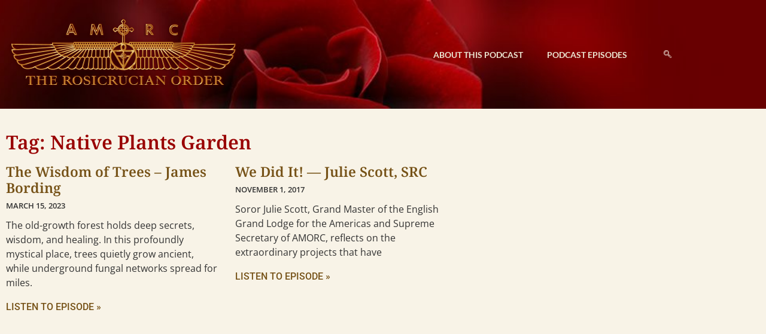

--- FILE ---
content_type: text/html; charset=UTF-8
request_url: https://rosicrucian-podcasts.org/tag/native-plants-garden/
body_size: 48553
content:

<!DOCTYPE html>
<html lang="en-US">

<head>
	<meta charset="UTF-8">
	<meta name="viewport" content="width=device-width, initial-scale=1.0" />
		<meta name='robots' content='index, follow, max-image-preview:large, max-snippet:-1, max-video-preview:-1' />

	<!-- This site is optimized with the Yoast SEO plugin v26.7 - https://yoast.com/wordpress/plugins/seo/ -->
	<title>Native Plants Garden Archives - Rosicrucian Podcasts</title>
	<link rel="canonical" href="https://rosicrucian-podcasts.org/tag/native-plants-garden/" />
	<meta property="og:locale" content="en_US" />
	<meta property="og:type" content="article" />
	<meta property="og:title" content="Native Plants Garden Archives - Rosicrucian Podcasts" />
	<meta property="og:url" content="https://rosicrucian-podcasts.org/tag/native-plants-garden/" />
	<meta property="og:site_name" content="Rosicrucian Podcasts" />
	<meta name="twitter:card" content="summary_large_image" />
	<script type="application/ld+json" class="yoast-schema-graph">{"@context":"https://schema.org","@graph":[{"@type":"CollectionPage","@id":"https://rosicrucian-podcasts.org/tag/native-plants-garden/","url":"https://rosicrucian-podcasts.org/tag/native-plants-garden/","name":"Native Plants Garden Archives - Rosicrucian Podcasts","isPartOf":{"@id":"https://rosicrucian-podcasts.org/#website"},"breadcrumb":{"@id":"https://rosicrucian-podcasts.org/tag/native-plants-garden/#breadcrumb"},"inLanguage":"en-US"},{"@type":"BreadcrumbList","@id":"https://rosicrucian-podcasts.org/tag/native-plants-garden/#breadcrumb","itemListElement":[{"@type":"ListItem","position":1,"name":"Home","item":"https://rosicrucian-podcasts.org/"},{"@type":"ListItem","position":2,"name":"Native Plants Garden"}]},{"@type":"WebSite","@id":"https://rosicrucian-podcasts.org/#website","url":"https://rosicrucian-podcasts.org/","name":"Rosicrucian Podcasts","description":"The Rosicrucian Order, AMORC Podcasts","publisher":{"@id":"https://rosicrucian-podcasts.org/#organization"},"potentialAction":[{"@type":"SearchAction","target":{"@type":"EntryPoint","urlTemplate":"https://rosicrucian-podcasts.org/?s={search_term_string}"},"query-input":{"@type":"PropertyValueSpecification","valueRequired":true,"valueName":"search_term_string"}}],"inLanguage":"en-US"},{"@type":"Organization","@id":"https://rosicrucian-podcasts.org/#organization","name":"Rosicrucian Podcasts","url":"https://rosicrucian-podcasts.org/","logo":{"@type":"ImageObject","inLanguage":"en-US","@id":"https://rosicrucian-podcasts.org/#/schema/logo/image/","url":"https://rosicrucian-podcasts.org/wp-content/uploads/ROSC-LOGO-drop-shadow-1.png","contentUrl":"https://rosicrucian-podcasts.org/wp-content/uploads/ROSC-LOGO-drop-shadow-1.png","width":393,"height":126,"caption":"Rosicrucian Podcasts"},"image":{"@id":"https://rosicrucian-podcasts.org/#/schema/logo/image/"}}]}</script>
	<!-- / Yoast SEO plugin. -->


<link rel="alternate" type="application/rss+xml" title="Rosicrucian Podcasts &raquo; Feed" href="https://rosicrucian-podcasts.org/feed/" />
<link rel="alternate" type="application/rss+xml" title="Rosicrucian Podcasts &raquo; Comments Feed" href="https://rosicrucian-podcasts.org/comments/feed/" />
<link rel="alternate" type="application/rss+xml" title="Rosicrucian Podcasts &raquo; Native Plants Garden Tag Feed" href="https://rosicrucian-podcasts.org/tag/native-plants-garden/feed/" />
<style id='wp-img-auto-sizes-contain-inline-css'>
img:is([sizes=auto i],[sizes^="auto," i]){contain-intrinsic-size:3000px 1500px}
/*# sourceURL=wp-img-auto-sizes-contain-inline-css */
</style>
<link rel='stylesheet' id='ssp-castos-player-css' href='https://rosicrucian-podcasts.org/wp-content/plugins/seriously-simple-podcasting/assets/css/castos-player.min.css?ver=3.14.2' media='all' />
<link rel='stylesheet' id='ssp-subscribe-buttons-css' href='https://rosicrucian-podcasts.org/wp-content/plugins/seriously-simple-podcasting/assets/css/subscribe-buttons.css?ver=3.14.2' media='all' />
<link rel='stylesheet' id='elementor-frontend-css' href='https://rosicrucian-podcasts.org/wp-content/plugins/elementor/assets/css/frontend.min.css?ver=3.34.1' media='all' />
<link rel='stylesheet' id='elementor-post-1631-css' href='https://rosicrucian-podcasts.org/wp-content/uploads/elementor/css/post-1631.css?ver=1768259021' media='all' />
<link rel='stylesheet' id='elementor-post-1542-css' href='https://rosicrucian-podcasts.org/wp-content/uploads/elementor/css/post-1542.css?ver=1768259021' media='all' />
<link rel='stylesheet' id='wp-block-library-css' href='https://rosicrucian-podcasts.org/wp-includes/css/dist/block-library/style.min.css?ver=6.9' media='all' />
<style id='global-styles-inline-css'>
:root{--wp--preset--aspect-ratio--square: 1;--wp--preset--aspect-ratio--4-3: 4/3;--wp--preset--aspect-ratio--3-4: 3/4;--wp--preset--aspect-ratio--3-2: 3/2;--wp--preset--aspect-ratio--2-3: 2/3;--wp--preset--aspect-ratio--16-9: 16/9;--wp--preset--aspect-ratio--9-16: 9/16;--wp--preset--color--black: #000000;--wp--preset--color--cyan-bluish-gray: #abb8c3;--wp--preset--color--white: #ffffff;--wp--preset--color--pale-pink: #f78da7;--wp--preset--color--vivid-red: #cf2e2e;--wp--preset--color--luminous-vivid-orange: #ff6900;--wp--preset--color--luminous-vivid-amber: #fcb900;--wp--preset--color--light-green-cyan: #7bdcb5;--wp--preset--color--vivid-green-cyan: #00d084;--wp--preset--color--pale-cyan-blue: #8ed1fc;--wp--preset--color--vivid-cyan-blue: #0693e3;--wp--preset--color--vivid-purple: #9b51e0;--wp--preset--gradient--vivid-cyan-blue-to-vivid-purple: linear-gradient(135deg,rgb(6,147,227) 0%,rgb(155,81,224) 100%);--wp--preset--gradient--light-green-cyan-to-vivid-green-cyan: linear-gradient(135deg,rgb(122,220,180) 0%,rgb(0,208,130) 100%);--wp--preset--gradient--luminous-vivid-amber-to-luminous-vivid-orange: linear-gradient(135deg,rgb(252,185,0) 0%,rgb(255,105,0) 100%);--wp--preset--gradient--luminous-vivid-orange-to-vivid-red: linear-gradient(135deg,rgb(255,105,0) 0%,rgb(207,46,46) 100%);--wp--preset--gradient--very-light-gray-to-cyan-bluish-gray: linear-gradient(135deg,rgb(238,238,238) 0%,rgb(169,184,195) 100%);--wp--preset--gradient--cool-to-warm-spectrum: linear-gradient(135deg,rgb(74,234,220) 0%,rgb(151,120,209) 20%,rgb(207,42,186) 40%,rgb(238,44,130) 60%,rgb(251,105,98) 80%,rgb(254,248,76) 100%);--wp--preset--gradient--blush-light-purple: linear-gradient(135deg,rgb(255,206,236) 0%,rgb(152,150,240) 100%);--wp--preset--gradient--blush-bordeaux: linear-gradient(135deg,rgb(254,205,165) 0%,rgb(254,45,45) 50%,rgb(107,0,62) 100%);--wp--preset--gradient--luminous-dusk: linear-gradient(135deg,rgb(255,203,112) 0%,rgb(199,81,192) 50%,rgb(65,88,208) 100%);--wp--preset--gradient--pale-ocean: linear-gradient(135deg,rgb(255,245,203) 0%,rgb(182,227,212) 50%,rgb(51,167,181) 100%);--wp--preset--gradient--electric-grass: linear-gradient(135deg,rgb(202,248,128) 0%,rgb(113,206,126) 100%);--wp--preset--gradient--midnight: linear-gradient(135deg,rgb(2,3,129) 0%,rgb(40,116,252) 100%);--wp--preset--font-size--small: 13px;--wp--preset--font-size--medium: 20px;--wp--preset--font-size--large: 36px;--wp--preset--font-size--x-large: 42px;--wp--preset--spacing--20: 0.44rem;--wp--preset--spacing--30: 0.67rem;--wp--preset--spacing--40: 1rem;--wp--preset--spacing--50: 1.5rem;--wp--preset--spacing--60: 2.25rem;--wp--preset--spacing--70: 3.38rem;--wp--preset--spacing--80: 5.06rem;--wp--preset--shadow--natural: 6px 6px 9px rgba(0, 0, 0, 0.2);--wp--preset--shadow--deep: 12px 12px 50px rgba(0, 0, 0, 0.4);--wp--preset--shadow--sharp: 6px 6px 0px rgba(0, 0, 0, 0.2);--wp--preset--shadow--outlined: 6px 6px 0px -3px rgb(255, 255, 255), 6px 6px rgb(0, 0, 0);--wp--preset--shadow--crisp: 6px 6px 0px rgb(0, 0, 0);}:root { --wp--style--global--content-size: 800px;--wp--style--global--wide-size: 1200px; }:where(body) { margin: 0; }.wp-site-blocks > .alignleft { float: left; margin-right: 2em; }.wp-site-blocks > .alignright { float: right; margin-left: 2em; }.wp-site-blocks > .aligncenter { justify-content: center; margin-left: auto; margin-right: auto; }:where(.wp-site-blocks) > * { margin-block-start: 24px; margin-block-end: 0; }:where(.wp-site-blocks) > :first-child { margin-block-start: 0; }:where(.wp-site-blocks) > :last-child { margin-block-end: 0; }:root { --wp--style--block-gap: 24px; }:root :where(.is-layout-flow) > :first-child{margin-block-start: 0;}:root :where(.is-layout-flow) > :last-child{margin-block-end: 0;}:root :where(.is-layout-flow) > *{margin-block-start: 24px;margin-block-end: 0;}:root :where(.is-layout-constrained) > :first-child{margin-block-start: 0;}:root :where(.is-layout-constrained) > :last-child{margin-block-end: 0;}:root :where(.is-layout-constrained) > *{margin-block-start: 24px;margin-block-end: 0;}:root :where(.is-layout-flex){gap: 24px;}:root :where(.is-layout-grid){gap: 24px;}.is-layout-flow > .alignleft{float: left;margin-inline-start: 0;margin-inline-end: 2em;}.is-layout-flow > .alignright{float: right;margin-inline-start: 2em;margin-inline-end: 0;}.is-layout-flow > .aligncenter{margin-left: auto !important;margin-right: auto !important;}.is-layout-constrained > .alignleft{float: left;margin-inline-start: 0;margin-inline-end: 2em;}.is-layout-constrained > .alignright{float: right;margin-inline-start: 2em;margin-inline-end: 0;}.is-layout-constrained > .aligncenter{margin-left: auto !important;margin-right: auto !important;}.is-layout-constrained > :where(:not(.alignleft):not(.alignright):not(.alignfull)){max-width: var(--wp--style--global--content-size);margin-left: auto !important;margin-right: auto !important;}.is-layout-constrained > .alignwide{max-width: var(--wp--style--global--wide-size);}body .is-layout-flex{display: flex;}.is-layout-flex{flex-wrap: wrap;align-items: center;}.is-layout-flex > :is(*, div){margin: 0;}body .is-layout-grid{display: grid;}.is-layout-grid > :is(*, div){margin: 0;}body{padding-top: 0px;padding-right: 0px;padding-bottom: 0px;padding-left: 0px;}a:where(:not(.wp-element-button)){text-decoration: underline;}:root :where(.wp-element-button, .wp-block-button__link){background-color: #32373c;border-width: 0;color: #fff;font-family: inherit;font-size: inherit;font-style: inherit;font-weight: inherit;letter-spacing: inherit;line-height: inherit;padding-top: calc(0.667em + 2px);padding-right: calc(1.333em + 2px);padding-bottom: calc(0.667em + 2px);padding-left: calc(1.333em + 2px);text-decoration: none;text-transform: inherit;}.has-black-color{color: var(--wp--preset--color--black) !important;}.has-cyan-bluish-gray-color{color: var(--wp--preset--color--cyan-bluish-gray) !important;}.has-white-color{color: var(--wp--preset--color--white) !important;}.has-pale-pink-color{color: var(--wp--preset--color--pale-pink) !important;}.has-vivid-red-color{color: var(--wp--preset--color--vivid-red) !important;}.has-luminous-vivid-orange-color{color: var(--wp--preset--color--luminous-vivid-orange) !important;}.has-luminous-vivid-amber-color{color: var(--wp--preset--color--luminous-vivid-amber) !important;}.has-light-green-cyan-color{color: var(--wp--preset--color--light-green-cyan) !important;}.has-vivid-green-cyan-color{color: var(--wp--preset--color--vivid-green-cyan) !important;}.has-pale-cyan-blue-color{color: var(--wp--preset--color--pale-cyan-blue) !important;}.has-vivid-cyan-blue-color{color: var(--wp--preset--color--vivid-cyan-blue) !important;}.has-vivid-purple-color{color: var(--wp--preset--color--vivid-purple) !important;}.has-black-background-color{background-color: var(--wp--preset--color--black) !important;}.has-cyan-bluish-gray-background-color{background-color: var(--wp--preset--color--cyan-bluish-gray) !important;}.has-white-background-color{background-color: var(--wp--preset--color--white) !important;}.has-pale-pink-background-color{background-color: var(--wp--preset--color--pale-pink) !important;}.has-vivid-red-background-color{background-color: var(--wp--preset--color--vivid-red) !important;}.has-luminous-vivid-orange-background-color{background-color: var(--wp--preset--color--luminous-vivid-orange) !important;}.has-luminous-vivid-amber-background-color{background-color: var(--wp--preset--color--luminous-vivid-amber) !important;}.has-light-green-cyan-background-color{background-color: var(--wp--preset--color--light-green-cyan) !important;}.has-vivid-green-cyan-background-color{background-color: var(--wp--preset--color--vivid-green-cyan) !important;}.has-pale-cyan-blue-background-color{background-color: var(--wp--preset--color--pale-cyan-blue) !important;}.has-vivid-cyan-blue-background-color{background-color: var(--wp--preset--color--vivid-cyan-blue) !important;}.has-vivid-purple-background-color{background-color: var(--wp--preset--color--vivid-purple) !important;}.has-black-border-color{border-color: var(--wp--preset--color--black) !important;}.has-cyan-bluish-gray-border-color{border-color: var(--wp--preset--color--cyan-bluish-gray) !important;}.has-white-border-color{border-color: var(--wp--preset--color--white) !important;}.has-pale-pink-border-color{border-color: var(--wp--preset--color--pale-pink) !important;}.has-vivid-red-border-color{border-color: var(--wp--preset--color--vivid-red) !important;}.has-luminous-vivid-orange-border-color{border-color: var(--wp--preset--color--luminous-vivid-orange) !important;}.has-luminous-vivid-amber-border-color{border-color: var(--wp--preset--color--luminous-vivid-amber) !important;}.has-light-green-cyan-border-color{border-color: var(--wp--preset--color--light-green-cyan) !important;}.has-vivid-green-cyan-border-color{border-color: var(--wp--preset--color--vivid-green-cyan) !important;}.has-pale-cyan-blue-border-color{border-color: var(--wp--preset--color--pale-cyan-blue) !important;}.has-vivid-cyan-blue-border-color{border-color: var(--wp--preset--color--vivid-cyan-blue) !important;}.has-vivid-purple-border-color{border-color: var(--wp--preset--color--vivid-purple) !important;}.has-vivid-cyan-blue-to-vivid-purple-gradient-background{background: var(--wp--preset--gradient--vivid-cyan-blue-to-vivid-purple) !important;}.has-light-green-cyan-to-vivid-green-cyan-gradient-background{background: var(--wp--preset--gradient--light-green-cyan-to-vivid-green-cyan) !important;}.has-luminous-vivid-amber-to-luminous-vivid-orange-gradient-background{background: var(--wp--preset--gradient--luminous-vivid-amber-to-luminous-vivid-orange) !important;}.has-luminous-vivid-orange-to-vivid-red-gradient-background{background: var(--wp--preset--gradient--luminous-vivid-orange-to-vivid-red) !important;}.has-very-light-gray-to-cyan-bluish-gray-gradient-background{background: var(--wp--preset--gradient--very-light-gray-to-cyan-bluish-gray) !important;}.has-cool-to-warm-spectrum-gradient-background{background: var(--wp--preset--gradient--cool-to-warm-spectrum) !important;}.has-blush-light-purple-gradient-background{background: var(--wp--preset--gradient--blush-light-purple) !important;}.has-blush-bordeaux-gradient-background{background: var(--wp--preset--gradient--blush-bordeaux) !important;}.has-luminous-dusk-gradient-background{background: var(--wp--preset--gradient--luminous-dusk) !important;}.has-pale-ocean-gradient-background{background: var(--wp--preset--gradient--pale-ocean) !important;}.has-electric-grass-gradient-background{background: var(--wp--preset--gradient--electric-grass) !important;}.has-midnight-gradient-background{background: var(--wp--preset--gradient--midnight) !important;}.has-small-font-size{font-size: var(--wp--preset--font-size--small) !important;}.has-medium-font-size{font-size: var(--wp--preset--font-size--medium) !important;}.has-large-font-size{font-size: var(--wp--preset--font-size--large) !important;}.has-x-large-font-size{font-size: var(--wp--preset--font-size--x-large) !important;}
:root :where(.wp-block-pullquote){font-size: 1.5em;line-height: 1.6;}
/*# sourceURL=global-styles-inline-css */
</style>
<link rel='stylesheet' id='hello-elementor-css' href='https://rosicrucian-podcasts.org/wp-content/themes/hello-elementor/assets/css/reset.css?ver=3.4.5' media='all' />
<link rel='stylesheet' id='hello-elementor-theme-style-css' href='https://rosicrucian-podcasts.org/wp-content/themes/hello-elementor/assets/css/theme.css?ver=3.4.5' media='all' />
<link rel='stylesheet' id='hello-elementor-header-footer-css' href='https://rosicrucian-podcasts.org/wp-content/themes/hello-elementor/assets/css/header-footer.css?ver=3.4.5' media='all' />
<link rel='stylesheet' id='elementor-post-1465-css' href='https://rosicrucian-podcasts.org/wp-content/uploads/elementor/css/post-1465.css?ver=1768259072' media='all' />
<link rel='stylesheet' id='widget-heading-css' href='https://rosicrucian-podcasts.org/wp-content/plugins/elementor/assets/css/widget-heading.min.css?ver=3.34.1' media='all' />
<link rel='stylesheet' id='widget-posts-css' href='https://rosicrucian-podcasts.org/wp-content/plugins/elementor-pro/assets/css/widget-posts.min.css?ver=3.34.0' media='all' />
<link rel='stylesheet' id='elementor-icons-css' href='https://rosicrucian-podcasts.org/wp-content/plugins/elementor/assets/lib/eicons/css/elementor-icons.min.css?ver=5.45.0' media='all' />
<link rel='stylesheet' id='elementor-post-1766-css' href='https://rosicrucian-podcasts.org/wp-content/uploads/elementor/css/post-1766.css?ver=1768259271' media='all' />
<link rel='stylesheet' id='hello-elementor-child-style-css' href='https://rosicrucian-podcasts.org/wp-content/themes/hello-theme-child-master/style.css?ver=1.0.0' media='all' />
<link rel='stylesheet' id='ekit-widget-styles-css' href='https://rosicrucian-podcasts.org/wp-content/plugins/elementskit-lite/widgets/init/assets/css/widget-styles.css?ver=3.7.8' media='all' />
<link rel='stylesheet' id='ekit-responsive-css' href='https://rosicrucian-podcasts.org/wp-content/plugins/elementskit-lite/widgets/init/assets/css/responsive.css?ver=3.7.8' media='all' />
<link rel='stylesheet' id='elementor-gf-local-lato-css' href='https://rosicrucian-podcasts.org/wp-content/uploads/elementor/google-fonts/css/lato.css?ver=1753466839' media='all' />
<link rel='stylesheet' id='elementor-gf-local-notoserif-css' href='https://rosicrucian-podcasts.org/wp-content/uploads/elementor/google-fonts/css/notoserif.css?ver=1753466844' media='all' />
<link rel='stylesheet' id='elementor-gf-local-opensans-css' href='https://rosicrucian-podcasts.org/wp-content/uploads/elementor/google-fonts/css/opensans.css?ver=1753466848' media='all' />
<link rel='stylesheet' id='elementor-gf-local-roboto-css' href='https://rosicrucian-podcasts.org/wp-content/uploads/elementor/google-fonts/css/roboto.css?ver=1753466864' media='all' />
<link rel='stylesheet' id='elementor-icons-ekiticons-css' href='https://rosicrucian-podcasts.org/wp-content/plugins/elementskit-lite/modules/elementskit-icon-pack/assets/css/ekiticons.css?ver=3.7.8' media='all' />
<link rel='stylesheet' id='elementor-icons-shared-0-css' href='https://rosicrucian-podcasts.org/wp-content/plugins/elementor/assets/lib/font-awesome/css/fontawesome.min.css?ver=5.15.3' media='all' />
<link rel='stylesheet' id='elementor-icons-fa-brands-css' href='https://rosicrucian-podcasts.org/wp-content/plugins/elementor/assets/lib/font-awesome/css/brands.min.css?ver=5.15.3' media='all' />
<script src="https://rosicrucian-podcasts.org/wp-includes/js/jquery/jquery.min.js?ver=3.7.1" id="jquery-core-js"></script>
<script src="https://rosicrucian-podcasts.org/wp-includes/js/jquery/jquery-migrate.min.js?ver=3.4.1" id="jquery-migrate-js"></script>
<link rel="https://api.w.org/" href="https://rosicrucian-podcasts.org/wp-json/" /><link rel="alternate" title="JSON" type="application/json" href="https://rosicrucian-podcasts.org/wp-json/wp/v2/tags/455" /><link rel="EditURI" type="application/rsd+xml" title="RSD" href="https://rosicrucian-podcasts.org/xmlrpc.php?rsd" />
<meta name="generator" content="WordPress 6.9" />
<meta name="generator" content="Seriously Simple Podcasting 3.14.2" />

<link rel="alternate" type="application/rss+xml" title="Podcast RSS feed" href="https://rosicrucian-podcasts.org/feed/podcast" />

		<style type="text/css">.pp-podcast {opacity: 0;}</style>
		<meta name="generator" content="Elementor 3.34.1; features: additional_custom_breakpoints; settings: css_print_method-external, google_font-enabled, font_display-auto">
<!-- Google Tag Manager -->
<script>(function(w,d,s,l,i){w[l]=w[l]||[];w[l].push({'gtm.start':
new Date().getTime(),event:'gtm.js'});var f=d.getElementsByTagName(s)[0],
j=d.createElement(s),dl=l!='dataLayer'?'&l='+l:'';j.async=true;j.src=
'https://www.googletagmanager.com/gtm.js?id='+i+dl;f.parentNode.insertBefore(j,f);
})(window,document,'script','dataLayer','GTM-T44FHRK7');</script>
<!-- End Google Tag Manager -->

			<style>
				.e-con.e-parent:nth-of-type(n+4):not(.e-lazyloaded):not(.e-no-lazyload),
				.e-con.e-parent:nth-of-type(n+4):not(.e-lazyloaded):not(.e-no-lazyload) * {
					background-image: none !important;
				}
				@media screen and (max-height: 1024px) {
					.e-con.e-parent:nth-of-type(n+3):not(.e-lazyloaded):not(.e-no-lazyload),
					.e-con.e-parent:nth-of-type(n+3):not(.e-lazyloaded):not(.e-no-lazyload) * {
						background-image: none !important;
					}
				}
				@media screen and (max-height: 640px) {
					.e-con.e-parent:nth-of-type(n+2):not(.e-lazyloaded):not(.e-no-lazyload),
					.e-con.e-parent:nth-of-type(n+2):not(.e-lazyloaded):not(.e-no-lazyload) * {
						background-image: none !important;
					}
				}
			</style>
			<link rel="icon" href="https://rosicrucian-podcasts.org/wp-content/uploads/apple-icon-152x152-1-150x150.png" sizes="32x32" />
<link rel="icon" href="https://rosicrucian-podcasts.org/wp-content/uploads/apple-icon-152x152-1.png" sizes="192x192" />
<link rel="apple-touch-icon" href="https://rosicrucian-podcasts.org/wp-content/uploads/apple-icon-152x152-1.png" />
<meta name="msapplication-TileImage" content="https://rosicrucian-podcasts.org/wp-content/uploads/apple-icon-152x152-1.png" />
</head>

<body class="archive tag tag-native-plants-garden tag-455 wp-custom-logo wp-embed-responsive wp-theme-hello-elementor wp-child-theme-hello-theme-child-master hello-elementor-default elementor-page-1766 elementor-default elementor-template-full-width elementor-kit-1465">

	<!-- Google Tag Manager (noscript) -->
<noscript><iframe src="https://www.googletagmanager.com/ns.html?id=GTM-T44FHRK7"
height="0" width="0" style="display:none;visibility:hidden"></iframe></noscript>
<!-- End Google Tag Manager (noscript) -->


			<a class="skip-link screen-reader-text" href="#content">
			Skip to content		</a>
	
	
	<div class="ekit-template-content-markup ekit-template-content-header ekit-template-content-theme-support">
				<div data-elementor-type="wp-post" data-elementor-id="1631" class="elementor elementor-1631" data-elementor-post-type="elementskit_template">
						<section class="elementor-section elementor-top-section elementor-element elementor-element-1ea90465 elementor-section-content-middle elementor-section-boxed elementor-section-height-default elementor-section-height-default" data-id="1ea90465" data-element_type="section" data-settings="{&quot;background_background&quot;:&quot;classic&quot;}">
						<div class="elementor-container elementor-column-gap-default">
					<div class="elementor-column elementor-col-33 elementor-top-column elementor-element elementor-element-2fff1537" data-id="2fff1537" data-element_type="column">
			<div class="elementor-widget-wrap elementor-element-populated">
						<div class="elementor-element elementor-element-295d5530 elementor-widget elementor-widget-image" data-id="295d5530" data-element_type="widget" data-widget_type="image.default">
				<div class="elementor-widget-container">
																<a href="https://rosicrucian-podcasts.org/">
							<img width="393" height="126" src="https://rosicrucian-podcasts.org/wp-content/uploads/ROSC-LOGO-drop-shadow-1.png" class="attachment-medium_large size-medium_large wp-image-1519" alt="ROSC-LOGO-drop-shadow" srcset="https://rosicrucian-podcasts.org/wp-content/uploads/ROSC-LOGO-drop-shadow-1.png 393w, https://rosicrucian-podcasts.org/wp-content/uploads/ROSC-LOGO-drop-shadow-1-300x96.png 300w" sizes="(max-width: 393px) 100vw, 393px" />								</a>
															</div>
				</div>
					</div>
		</div>
				<div class="elementor-column elementor-col-33 elementor-top-column elementor-element elementor-element-5833602d" data-id="5833602d" data-element_type="column">
			<div class="elementor-widget-wrap elementor-element-populated">
						<div class="elementor-element elementor-element-1a10c2fb elementor-widget elementor-widget-ekit-nav-menu" data-id="1a10c2fb" data-element_type="widget" data-widget_type="ekit-nav-menu.default">
				<div class="elementor-widget-container">
							<nav class="ekit-wid-con ekit_menu_responsive_tablet" 
			data-hamburger-icon="" 
			data-hamburger-icon-type="icon" 
			data-responsive-breakpoint="1024">
			            <button class="elementskit-menu-hamburger elementskit-menu-toggler"  type="button" aria-label="hamburger-icon">
                                    <span class="elementskit-menu-hamburger-icon"></span><span class="elementskit-menu-hamburger-icon"></span><span class="elementskit-menu-hamburger-icon"></span>
                            </button>
            <div id="ekit-megamenu-main" class="elementskit-menu-container elementskit-menu-offcanvas-elements elementskit-navbar-nav-default ekit-nav-menu-one-page-no ekit-nav-dropdown-hover"><ul id="menu-main" class="elementskit-navbar-nav elementskit-menu-po-right submenu-click-on-icon"><li id="menu-item-1828" class="menu-item menu-item-type-post_type menu-item-object-page"><a href="https://rosicrucian-podcasts.org/about-the-rosicrucian-podcast/">About This Podcast</a></li>
<li id="menu-item-1827" class="menu-item menu-item-type-post_type menu-item-object-page"><a href="https://rosicrucian-podcasts.org/podcast-episodes/">Podcast Episodes</a></li>
</ul><div class="elementskit-nav-identity-panel"><a class="elementskit-nav-logo" href="https://rosicrucian-podcasts.org" target="" rel=""><img src="https://rosicrucian-podcasts.org/wp-content/uploads/placeholder-664.png" title="placeholder-664.png" alt="placeholder image" decoding="async" /></a><button class="elementskit-menu-close elementskit-menu-toggler" type="button">X</button></div></div>			
			<div class="elementskit-menu-overlay elementskit-menu-offcanvas-elements elementskit-menu-toggler ekit-nav-menu--overlay"></div>        </nav>
						</div>
				</div>
					</div>
		</div>
				<div class="elementor-column elementor-col-33 elementor-top-column elementor-element elementor-element-3f8c65e2" data-id="3f8c65e2" data-element_type="column">
			<div class="elementor-widget-wrap elementor-element-populated">
						<div class="elementor-element elementor-element-4821dd7e elementor-widget__width-auto elementor-widget elementor-widget-elementskit-header-search" data-id="4821dd7e" data-element_type="widget" data-widget_type="elementskit-header-search.default">
				<div class="elementor-widget-container">
					<div class="ekit-wid-con" >        <a href="#ekit_modal-popup-4821dd7e" class="ekit_navsearch-button ekit-modal-popup" aria-label="navsearch-button">
            <i aria-hidden="true" class="icon icon-search"></i>        </a>
        <!-- language switcher strart -->
        <!-- xs modal -->
        <div class="zoom-anim-dialog mfp-hide ekit_modal-searchPanel" id="ekit_modal-popup-4821dd7e">
            <div class="ekit-search-panel">
            <!-- Polylang search - thanks to Alain Melsens -->
                <form role="search" method="get" class="ekit-search-group" action="https://rosicrucian-podcasts.org/">
                    <input type="search" class="ekit_search-field" aria-label="search-form" placeholder="Search..." value="akskxhRl" name="s">
					<button type="submit" class="ekit_search-button" aria-label="search-button">
                        <i aria-hidden="true" class="icon icon-search"></i>                    </button>
                </form>
            </div>
        </div><!-- End xs modal -->
        <!-- end language switcher strart -->
        </div>				</div>
				</div>
					</div>
		</div>
					</div>
		</section>
				</div>
			</div>

			<div data-elementor-type="archive" data-elementor-id="1766" class="elementor elementor-1766 elementor-location-archive" data-elementor-post-type="elementor_library">
					<section class="elementor-section elementor-top-section elementor-element elementor-element-2f9a90ac elementor-section-boxed elementor-section-height-default elementor-section-height-default" data-id="2f9a90ac" data-element_type="section" id="xs_blog_post_meta_info_btn" data-settings="{&quot;background_background&quot;:&quot;classic&quot;}">
						<div class="elementor-container elementor-column-gap-default">
					<div class="elementor-column elementor-col-100 elementor-top-column elementor-element elementor-element-3e7991d7" data-id="3e7991d7" data-element_type="column">
			<div class="elementor-widget-wrap elementor-element-populated">
						<div class="elementor-element elementor-element-1110436 elementor-widget elementor-widget-theme-archive-title elementor-page-title elementor-widget-heading" data-id="1110436" data-element_type="widget" data-widget_type="theme-archive-title.default">
				<div class="elementor-widget-container">
					<h1 class="elementor-heading-title elementor-size-default">Tag: Native Plants Garden</h1>				</div>
				</div>
				<div class="elementor-element elementor-element-3e4cf5e elementor-grid-3 elementor-grid-tablet-2 elementor-grid-mobile-1 elementor-posts--thumbnail-top elementor-widget elementor-widget-archive-posts" data-id="3e4cf5e" data-element_type="widget" data-settings="{&quot;pagination_type&quot;:&quot;numbers_and_prev_next&quot;,&quot;archive_classic_columns&quot;:&quot;3&quot;,&quot;archive_classic_columns_tablet&quot;:&quot;2&quot;,&quot;archive_classic_columns_mobile&quot;:&quot;1&quot;,&quot;archive_classic_row_gap&quot;:{&quot;unit&quot;:&quot;px&quot;,&quot;size&quot;:35,&quot;sizes&quot;:[]},&quot;archive_classic_row_gap_tablet&quot;:{&quot;unit&quot;:&quot;px&quot;,&quot;size&quot;:&quot;&quot;,&quot;sizes&quot;:[]},&quot;archive_classic_row_gap_mobile&quot;:{&quot;unit&quot;:&quot;px&quot;,&quot;size&quot;:&quot;&quot;,&quot;sizes&quot;:[]}}" data-widget_type="archive-posts.archive_classic">
				<div class="elementor-widget-container">
							<div class="elementor-posts-container elementor-posts elementor-posts--skin-classic elementor-grid" role="list">
				<article class="elementor-post elementor-grid-item post-2321 post type-post status-publish format-standard hentry category-amorc category-environmentalism category-meditation category-mysticism category-trees tag-ecology tag-environmentalism tag-forest tag-forest-bathing tag-meditation tag-mysticism tag-native-plants-garden tag-plants tag-trees tag-walking-tour series-rosicrucian-podcasts" role="listitem">
				<div class="elementor-post__text">
				<h3 class="elementor-post__title">
			<a href="https://rosicrucian-podcasts.org/the-wisdom-of-trees-james-bording/" >
				The Wisdom of Trees &#8211; James Bording			</a>
		</h3>
				<div class="elementor-post__meta-data">
					<span class="elementor-post-date">
			March 15, 2023		</span>
				</div>
				<div class="elementor-post__excerpt">
			<p>The old-growth forest holds deep secrets, wisdom, and healing. In this profoundly mystical place, trees quietly grow ancient, while underground fungal networks spread for miles.</p>
		</div>
		
		<a class="elementor-post__read-more" href="https://rosicrucian-podcasts.org/the-wisdom-of-trees-james-bording/" aria-label="Read more about The Wisdom of Trees &#8211; James Bording" tabindex="-1" >
			LISTEN TO EPISODE »		</a>

				</div>
				</article>
				<article class="elementor-post elementor-grid-item post-1001 post type-post status-publish format-standard hentry category-amorc category-architecture category-ecology category-harmony category-history category-peace category-rosicrucian-order category-rosicrucian-park category-rosicrucianism tag-alchemy-exhibit tag-amorc tag-arts tag-francis-bacon-auditorium tag-native-plants-garden tag-new-zero-energy tag-peace-garden tag-peace-pole tag-planetarium tag-pythagoras-statue tag-rainwater-harvesting tag-rosicrucian tag-rosicrucian-egyptian-museum tag-rosicrucian-egyptian-museum-mobil-app tag-rosicrucian-egyptian-museum-renovation tag-rosicrucian-labyrinth tag-rosicrucian-order-amorc tag-rosicrucian-park tag-rosicrucian-research-library tag-rosicrucianism series-rosicrucian-podcasts" role="listitem">
				<div class="elementor-post__text">
				<h3 class="elementor-post__title">
			<a href="https://rosicrucian-podcasts.org/we-did-it/" >
				We Did It! &#8212; Julie Scott, SRC			</a>
		</h3>
				<div class="elementor-post__meta-data">
					<span class="elementor-post-date">
			November 1, 2017		</span>
				</div>
				<div class="elementor-post__excerpt">
			<p>Soror Julie Scott, Grand Master of the English Grand Lodge for the Americas and Supreme Secretary of AMORC, reflects on the extraordinary projects that have</p>
		</div>
		
		<a class="elementor-post__read-more" href="https://rosicrucian-podcasts.org/we-did-it/" aria-label="Read more about We Did It! &#8212; Julie Scott, SRC" tabindex="-1" >
			LISTEN TO EPISODE »		</a>

				</div>
				</article>
				</div>
		
						</div>
				</div>
					</div>
		</div>
					</div>
		</section>
				</div>
		<div class="ekit-template-content-markup ekit-template-content-footer ekit-template-content-theme-support">
		<div data-elementor-type="wp-post" data-elementor-id="1542" class="elementor elementor-1542" data-elementor-post-type="elementskit_template">
						<section class="elementor-section elementor-top-section elementor-element elementor-element-e69bcd5 elementor-section-content-middle elementor-section-boxed elementor-section-height-default elementor-section-height-default" data-id="e69bcd5" data-element_type="section" data-settings="{&quot;background_background&quot;:&quot;classic&quot;}">
						<div class="elementor-container elementor-column-gap-default">
					<div class="elementor-column elementor-col-50 elementor-top-column elementor-element elementor-element-9cb5ac3" data-id="9cb5ac3" data-element_type="column">
			<div class="elementor-widget-wrap elementor-element-populated">
						<div class="elementor-element elementor-element-12aa413 elementor-widget elementor-widget-text-editor" data-id="12aa413" data-element_type="widget" data-widget_type="text-editor.default">
				<div class="elementor-widget-container">
									<p>Ancient Mystical Order Rosae Crucis – English Grand Lodge for the Americas</p>								</div>
				</div>
				<div class="elementor-element elementor-element-5837e5c elementor-widget elementor-widget-text-editor" data-id="5837e5c" data-element_type="widget" data-widget_type="text-editor.default">
				<div class="elementor-widget-container">
									© 2026 The Rosicrucian Order 								</div>
				</div>
				<div class="elementor-element elementor-element-207618b elementor-widget elementor-widget-text-editor" data-id="207618b" data-element_type="widget" data-widget_type="text-editor.default">
				<div class="elementor-widget-container">
									<p><span style="color: #efe8d4;"><a style="color: #efe8d4;" href="https://placemakinggroup.com" target="_blank" rel="noopener">Website by Placemaking Group</a></span></p>								</div>
				</div>
					</div>
		</div>
				<div class="elementor-column elementor-col-50 elementor-top-column elementor-element elementor-element-e597305" data-id="e597305" data-element_type="column">
			<div class="elementor-widget-wrap elementor-element-populated">
						<section class="elementor-section elementor-inner-section elementor-element elementor-element-04efd89 elementor-section-boxed elementor-section-height-default elementor-section-height-default" data-id="04efd89" data-element_type="section">
						<div class="elementor-container elementor-column-gap-default">
					<div class="elementor-column elementor-col-50 elementor-inner-column elementor-element elementor-element-528cf84" data-id="528cf84" data-element_type="column">
			<div class="elementor-widget-wrap elementor-element-populated">
						<div class="elementor-element elementor-element-6b6d6c8 elementor-widget__width-initial elementor-widget elementor-widget-image" data-id="6b6d6c8" data-element_type="widget" data-widget_type="image.default">
				<div class="elementor-widget-container">
															<img fetchpriority="high" width="709" height="884" src="https://rosicrucian-podcasts.org/wp-content/uploads/Tombst_LT_R242-G239-B224.png" class="attachment-large size-large wp-image-2511" alt="" srcset="https://rosicrucian-podcasts.org/wp-content/uploads/Tombst_LT_R242-G239-B224.png 709w, https://rosicrucian-podcasts.org/wp-content/uploads/Tombst_LT_R242-G239-B224-241x300.png 241w" sizes="(max-width: 709px) 100vw, 709px" />															</div>
				</div>
					</div>
		</div>
				<div class="elementor-column elementor-col-50 elementor-inner-column elementor-element elementor-element-db6cbab" data-id="db6cbab" data-element_type="column">
			<div class="elementor-widget-wrap elementor-element-populated">
						<div class="elementor-element elementor-element-1fea1f1 elementor-widget__width-initial elementor-shape-rounded elementor-grid-0 e-grid-align-center elementor-widget elementor-widget-social-icons" data-id="1fea1f1" data-element_type="widget" data-widget_type="social-icons.default">
				<div class="elementor-widget-container">
							<div class="elementor-social-icons-wrapper elementor-grid" role="list">
							<span class="elementor-grid-item" role="listitem">
					<a class="elementor-icon elementor-social-icon elementor-social-icon-facebook elementor-repeater-item-a290f59" href="https://www.facebook.com/Rosicrucian.Order.AMORC" target="_blank">
						<span class="elementor-screen-only">Facebook</span>
						<i aria-hidden="true" class="fab fa-facebook"></i>					</a>
				</span>
							<span class="elementor-grid-item" role="listitem">
					<a class="elementor-icon elementor-social-icon elementor-social-icon-x-twitter elementor-repeater-item-172e712" href="https://twitter.com/AMORC" target="_blank">
						<span class="elementor-screen-only">X-twitter</span>
						<i aria-hidden="true" class="fab fa-x-twitter"></i>					</a>
				</span>
							<span class="elementor-grid-item" role="listitem">
					<a class="elementor-icon elementor-social-icon elementor-social-icon-instagram elementor-repeater-item-02f86cd" href="https://instagram.com/RosicrucianOrderAMORC/" target="_blank">
						<span class="elementor-screen-only">Instagram</span>
						<i aria-hidden="true" class="fab fa-instagram"></i>					</a>
				</span>
							<span class="elementor-grid-item" role="listitem">
					<a class="elementor-icon elementor-social-icon elementor-social-icon-youtube elementor-repeater-item-a485862" href="https://www.youtube.com/user/RosicrucianTV" target="_blank">
						<span class="elementor-screen-only">Youtube</span>
						<i aria-hidden="true" class="fab fa-youtube"></i>					</a>
				</span>
					</div>
						</div>
				</div>
					</div>
		</div>
					</div>
		</section>
					</div>
		</div>
					</div>
		</section>
				</div>
		</div>
<script type="speculationrules">
{"prefetch":[{"source":"document","where":{"and":[{"href_matches":"/*"},{"not":{"href_matches":["/wp-*.php","/wp-admin/*","/wp-content/uploads/*","/wp-content/*","/wp-content/plugins/*","/wp-content/themes/hello-theme-child-master/*","/wp-content/themes/hello-elementor/*","/*\\?(.+)"]}},{"not":{"selector_matches":"a[rel~=\"nofollow\"]"}},{"not":{"selector_matches":".no-prefetch, .no-prefetch a"}}]},"eagerness":"conservative"}]}
</script>
		<style type="text/css"></style>
					<script>
				const lazyloadRunObserver = () => {
					const lazyloadBackgrounds = document.querySelectorAll( `.e-con.e-parent:not(.e-lazyloaded)` );
					const lazyloadBackgroundObserver = new IntersectionObserver( ( entries ) => {
						entries.forEach( ( entry ) => {
							if ( entry.isIntersecting ) {
								let lazyloadBackground = entry.target;
								if( lazyloadBackground ) {
									lazyloadBackground.classList.add( 'e-lazyloaded' );
								}
								lazyloadBackgroundObserver.unobserve( entry.target );
							}
						});
					}, { rootMargin: '200px 0px 200px 0px' } );
					lazyloadBackgrounds.forEach( ( lazyloadBackground ) => {
						lazyloadBackgroundObserver.observe( lazyloadBackground );
					} );
				};
				const events = [
					'DOMContentLoaded',
					'elementor/lazyload/observe',
				];
				events.forEach( ( event ) => {
					document.addEventListener( event, lazyloadRunObserver );
				} );
			</script>
			<link rel='stylesheet' id='widget-image-css' href='https://rosicrucian-podcasts.org/wp-content/plugins/elementor/assets/css/widget-image.min.css?ver=3.34.1' media='all' />
<link rel='stylesheet' id='widget-social-icons-css' href='https://rosicrucian-podcasts.org/wp-content/plugins/elementor/assets/css/widget-social-icons.min.css?ver=3.34.1' media='all' />
<link rel='stylesheet' id='e-apple-webkit-css' href='https://rosicrucian-podcasts.org/wp-content/plugins/elementor/assets/css/conditionals/apple-webkit.min.css?ver=3.34.1' media='all' />
<script src="https://rosicrucian-podcasts.org/wp-content/plugins/seriously-simple-podcasting/assets/js/castos-player.min.js?ver=3.14.2" id="ssp-castos-player-js"></script>
<script src="https://rosicrucian-podcasts.org/wp-content/themes/hello-elementor/assets/js/hello-frontend.js?ver=3.4.5" id="hello-theme-frontend-js"></script>
<script src="https://rosicrucian-podcasts.org/wp-content/plugins/elementor/assets/js/webpack.runtime.min.js?ver=3.34.1" id="elementor-webpack-runtime-js"></script>
<script src="https://rosicrucian-podcasts.org/wp-content/plugins/elementor/assets/js/frontend-modules.min.js?ver=3.34.1" id="elementor-frontend-modules-js"></script>
<script src="https://rosicrucian-podcasts.org/wp-includes/js/jquery/ui/core.min.js?ver=1.13.3" id="jquery-ui-core-js"></script>
<script id="elementor-frontend-js-before">
var elementorFrontendConfig = {"environmentMode":{"edit":false,"wpPreview":false,"isScriptDebug":false},"i18n":{"shareOnFacebook":"Share on Facebook","shareOnTwitter":"Share on Twitter","pinIt":"Pin it","download":"Download","downloadImage":"Download image","fullscreen":"Fullscreen","zoom":"Zoom","share":"Share","playVideo":"Play Video","previous":"Previous","next":"Next","close":"Close","a11yCarouselPrevSlideMessage":"Previous slide","a11yCarouselNextSlideMessage":"Next slide","a11yCarouselFirstSlideMessage":"This is the first slide","a11yCarouselLastSlideMessage":"This is the last slide","a11yCarouselPaginationBulletMessage":"Go to slide"},"is_rtl":false,"breakpoints":{"xs":0,"sm":480,"md":768,"lg":1025,"xl":1440,"xxl":1600},"responsive":{"breakpoints":{"mobile":{"label":"Mobile Portrait","value":767,"default_value":767,"direction":"max","is_enabled":true},"mobile_extra":{"label":"Mobile Landscape","value":880,"default_value":880,"direction":"max","is_enabled":false},"tablet":{"label":"Tablet Portrait","value":1024,"default_value":1024,"direction":"max","is_enabled":true},"tablet_extra":{"label":"Tablet Landscape","value":1200,"default_value":1200,"direction":"max","is_enabled":false},"laptop":{"label":"Laptop","value":1366,"default_value":1366,"direction":"max","is_enabled":false},"widescreen":{"label":"Widescreen","value":2400,"default_value":2400,"direction":"min","is_enabled":false}},"hasCustomBreakpoints":false},"version":"3.34.1","is_static":false,"experimentalFeatures":{"additional_custom_breakpoints":true,"theme_builder_v2":true,"hello-theme-header-footer":true,"landing-pages":true,"home_screen":true,"global_classes_should_enforce_capabilities":true,"e_variables":true,"cloud-library":true,"e_opt_in_v4_page":true,"e_interactions":true,"import-export-customization":true,"e_pro_variables":true},"urls":{"assets":"https:\/\/rosicrucian-podcasts.org\/wp-content\/plugins\/elementor\/assets\/","ajaxurl":"https:\/\/rosicrucian-podcasts.org\/wp-admin\/admin-ajax.php","uploadUrl":"https:\/\/rosicrucian-podcasts.org\/wp-content\/uploads"},"nonces":{"floatingButtonsClickTracking":"f98293e722"},"swiperClass":"swiper","settings":{"editorPreferences":[]},"kit":{"body_background_background":"classic","active_breakpoints":["viewport_mobile","viewport_tablet"],"global_image_lightbox":"yes","lightbox_enable_counter":"yes","lightbox_enable_fullscreen":"yes","lightbox_enable_zoom":"yes","lightbox_enable_share":"yes","lightbox_title_src":"title","lightbox_description_src":"description","hello_header_logo_type":"logo","hello_header_menu_layout":"horizontal","hello_footer_logo_type":"logo"},"post":{"id":0,"title":"Native Plants Garden Archives - Rosicrucian Podcasts","excerpt":""}};
//# sourceURL=elementor-frontend-js-before
</script>
<script src="https://rosicrucian-podcasts.org/wp-content/plugins/elementor/assets/js/frontend.min.js?ver=3.34.1" id="elementor-frontend-js"></script>
<script src="https://rosicrucian-podcasts.org/wp-includes/js/imagesloaded.min.js?ver=5.0.0" id="imagesloaded-js"></script>
<script src="https://rosicrucian-podcasts.org/wp-content/plugins/elementskit-lite/libs/framework/assets/js/frontend-script.js?ver=3.7.8" id="elementskit-framework-js-frontend-js"></script>
<script id="elementskit-framework-js-frontend-js-after">
		var elementskit = {
			resturl: 'https://rosicrucian-podcasts.org/wp-json/elementskit/v1/',
		}

		
//# sourceURL=elementskit-framework-js-frontend-js-after
</script>
<script src="https://rosicrucian-podcasts.org/wp-content/plugins/elementskit-lite/widgets/init/assets/js/widget-scripts.js?ver=3.7.8" id="ekit-widget-scripts-js"></script>
<script src="https://rosicrucian-podcasts.org/wp-content/plugins/elementor-pro/assets/js/webpack-pro.runtime.min.js?ver=3.34.0" id="elementor-pro-webpack-runtime-js"></script>
<script src="https://rosicrucian-podcasts.org/wp-includes/js/dist/hooks.min.js?ver=dd5603f07f9220ed27f1" id="wp-hooks-js"></script>
<script src="https://rosicrucian-podcasts.org/wp-includes/js/dist/i18n.min.js?ver=c26c3dc7bed366793375" id="wp-i18n-js"></script>
<script id="wp-i18n-js-after">
wp.i18n.setLocaleData( { 'text direction\u0004ltr': [ 'ltr' ] } );
//# sourceURL=wp-i18n-js-after
</script>
<script id="elementor-pro-frontend-js-before">
var ElementorProFrontendConfig = {"ajaxurl":"https:\/\/rosicrucian-podcasts.org\/wp-admin\/admin-ajax.php","nonce":"fee47d4ad5","urls":{"assets":"https:\/\/rosicrucian-podcasts.org\/wp-content\/plugins\/elementor-pro\/assets\/","rest":"https:\/\/rosicrucian-podcasts.org\/wp-json\/"},"settings":{"lazy_load_background_images":true},"popup":{"hasPopUps":false},"shareButtonsNetworks":{"facebook":{"title":"Facebook","has_counter":true},"twitter":{"title":"Twitter"},"linkedin":{"title":"LinkedIn","has_counter":true},"pinterest":{"title":"Pinterest","has_counter":true},"reddit":{"title":"Reddit","has_counter":true},"vk":{"title":"VK","has_counter":true},"odnoklassniki":{"title":"OK","has_counter":true},"tumblr":{"title":"Tumblr"},"digg":{"title":"Digg"},"skype":{"title":"Skype"},"stumbleupon":{"title":"StumbleUpon","has_counter":true},"mix":{"title":"Mix"},"telegram":{"title":"Telegram"},"pocket":{"title":"Pocket","has_counter":true},"xing":{"title":"XING","has_counter":true},"whatsapp":{"title":"WhatsApp"},"email":{"title":"Email"},"print":{"title":"Print"},"x-twitter":{"title":"X"},"threads":{"title":"Threads"}},"facebook_sdk":{"lang":"en_US","app_id":""},"lottie":{"defaultAnimationUrl":"https:\/\/rosicrucian-podcasts.org\/wp-content\/plugins\/elementor-pro\/modules\/lottie\/assets\/animations\/default.json"}};
//# sourceURL=elementor-pro-frontend-js-before
</script>
<script src="https://rosicrucian-podcasts.org/wp-content/plugins/elementor-pro/assets/js/frontend.min.js?ver=3.34.0" id="elementor-pro-frontend-js"></script>
<script src="https://rosicrucian-podcasts.org/wp-content/plugins/elementor-pro/assets/js/elements-handlers.min.js?ver=3.34.0" id="pro-elements-handlers-js"></script>
<script src="https://rosicrucian-podcasts.org/wp-content/plugins/elementskit-lite/widgets/init/assets/js/animate-circle.min.js?ver=3.7.8" id="animate-circle-js"></script>
<script id="elementskit-elementor-js-extra">
var ekit_config = {"ajaxurl":"https://rosicrucian-podcasts.org/wp-admin/admin-ajax.php","nonce":"92439d9108"};
//# sourceURL=elementskit-elementor-js-extra
</script>
<script src="https://rosicrucian-podcasts.org/wp-content/plugins/elementskit-lite/widgets/init/assets/js/elementor.js?ver=3.7.8" id="elementskit-elementor-js"></script>

</body>
</html>


--- FILE ---
content_type: text/css
request_url: https://rosicrucian-podcasts.org/wp-content/uploads/elementor/css/post-1542.css?ver=1768259021
body_size: 5605
content:
.elementor-1542 .elementor-element.elementor-element-e69bcd5 > .elementor-container > .elementor-column > .elementor-widget-wrap{align-content:center;align-items:center;}.elementor-1542 .elementor-element.elementor-element-e69bcd5:not(.elementor-motion-effects-element-type-background), .elementor-1542 .elementor-element.elementor-element-e69bcd5 > .elementor-motion-effects-container > .elementor-motion-effects-layer{background-color:var( --e-global-color-secondary );}.elementor-1542 .elementor-element.elementor-element-e69bcd5{transition:background 0.3s, border 0.3s, border-radius 0.3s, box-shadow 0.3s;margin-top:100px;margin-bottom:0px;padding:37px 0px 33px 0px;}.elementor-1542 .elementor-element.elementor-element-e69bcd5 > .elementor-background-overlay{transition:background 0.3s, border-radius 0.3s, opacity 0.3s;}.elementor-1542 .elementor-element.elementor-element-9cb5ac3 > .elementor-widget-wrap > .elementor-widget:not(.elementor-widget__width-auto):not(.elementor-widget__width-initial):not(:last-child):not(.elementor-absolute){margin-block-end:0px;}.elementor-1542 .elementor-element.elementor-element-9cb5ac3 > .elementor-element-populated{padding:0px 10px 10px 10px;}.elementor-widget-text-editor{font-family:var( --e-global-typography-text-font-family ), Sans-serif;font-size:var( --e-global-typography-text-font-size );font-weight:var( --e-global-typography-text-font-weight );color:var( --e-global-color-text );}.elementor-widget-text-editor.elementor-drop-cap-view-stacked .elementor-drop-cap{background-color:var( --e-global-color-primary );}.elementor-widget-text-editor.elementor-drop-cap-view-framed .elementor-drop-cap, .elementor-widget-text-editor.elementor-drop-cap-view-default .elementor-drop-cap{color:var( --e-global-color-primary );border-color:var( --e-global-color-primary );}.elementor-1542 .elementor-element.elementor-element-12aa413{font-family:"Noto Serif", Sans-serif;font-size:1.125em;font-weight:600;color:#FFFFFF;}.elementor-1542 .elementor-element.elementor-element-5837e5c{columns:1;font-family:"Open Sans", Sans-serif;font-size:12px;font-weight:700;color:#FFFFFF;}.elementor-1542 .elementor-element.elementor-element-207618b{font-family:"Open Sans", Sans-serif;font-size:14px;font-weight:500;text-decoration:underline;color:#FFFFFF;}.elementor-bc-flex-widget .elementor-1542 .elementor-element.elementor-element-e597305.elementor-column .elementor-widget-wrap{align-items:center;}.elementor-1542 .elementor-element.elementor-element-e597305.elementor-column.elementor-element[data-element_type="column"] > .elementor-widget-wrap.elementor-element-populated{align-content:center;align-items:center;}.elementor-1542 .elementor-element.elementor-element-e597305 > .elementor-element-populated{padding:10px 0px 10px 0px;}.elementor-1542 .elementor-element.elementor-element-528cf84.elementor-column > .elementor-widget-wrap{justify-content:center;}.elementor-widget-image .widget-image-caption{color:var( --e-global-color-text );font-family:var( --e-global-typography-text-font-family ), Sans-serif;font-size:var( --e-global-typography-text-font-size );font-weight:var( --e-global-typography-text-font-weight );}.elementor-1542 .elementor-element.elementor-element-6b6d6c8{width:var( --container-widget-width, 80.772% );max-width:80.772%;--container-widget-width:80.772%;--container-widget-flex-grow:0;text-align:center;}.elementor-1542 .elementor-element.elementor-element-6b6d6c8 > .elementor-widget-container{margin:0px 0px 0px 0px;padding:0px 0px 0px 0px;}.elementor-1542 .elementor-element.elementor-element-6b6d6c8 img{width:87px;}.elementor-bc-flex-widget .elementor-1542 .elementor-element.elementor-element-db6cbab.elementor-column .elementor-widget-wrap{align-items:center;}.elementor-1542 .elementor-element.elementor-element-db6cbab.elementor-column.elementor-element[data-element_type="column"] > .elementor-widget-wrap.elementor-element-populated{align-content:center;align-items:center;}.elementor-1542 .elementor-element.elementor-element-db6cbab.elementor-column > .elementor-widget-wrap{justify-content:center;}.elementor-1542 .elementor-element.elementor-element-1fea1f1{--grid-template-columns:repeat(0, auto);width:var( --container-widget-width, 101.038% );max-width:101.038%;--container-widget-width:101.038%;--container-widget-flex-grow:0;--grid-column-gap:5px;--grid-row-gap:0px;}.elementor-1542 .elementor-element.elementor-element-1fea1f1 .elementor-widget-container{text-align:center;}@media(min-width:768px){.elementor-1542 .elementor-element.elementor-element-9cb5ac3{width:65.614%;}.elementor-1542 .elementor-element.elementor-element-e597305{width:34.342%;}.elementor-1542 .elementor-element.elementor-element-528cf84{width:32.402%;}.elementor-1542 .elementor-element.elementor-element-db6cbab{width:67.423%;}}@media(max-width:1024px) and (min-width:768px){.elementor-1542 .elementor-element.elementor-element-9cb5ac3{width:50%;}.elementor-1542 .elementor-element.elementor-element-e597305{width:50%;}}@media(max-width:1024px){.elementor-1542 .elementor-element.elementor-element-9cb5ac3 > .elementor-element-populated{padding:40px 10px 10px 10px;}.elementor-widget-text-editor{font-size:var( --e-global-typography-text-font-size );}.elementor-widget-image .widget-image-caption{font-size:var( --e-global-typography-text-font-size );}}@media(max-width:767px){.elementor-widget-text-editor{font-size:var( --e-global-typography-text-font-size );}.elementor-1542 .elementor-element.elementor-element-e597305 > .elementor-element-populated{padding:10px 10px 10px 10px;}.elementor-widget-image .widget-image-caption{font-size:var( --e-global-typography-text-font-size );}.elementor-1542 .elementor-element.elementor-element-1fea1f1 > .elementor-widget-container{padding:25px 0px 0px 0px;}}

--- FILE ---
content_type: text/css
request_url: https://rosicrucian-podcasts.org/wp-content/uploads/elementor/css/post-1766.css?ver=1768259271
body_size: 8873
content:
.elementor-1766 .elementor-element.elementor-element-2f9a90ac:not(.elementor-motion-effects-element-type-background), .elementor-1766 .elementor-element.elementor-element-2f9a90ac > .elementor-motion-effects-container > .elementor-motion-effects-layer{background-color:var( --e-global-color-3af0ecc );}.elementor-1766 .elementor-element.elementor-element-2f9a90ac{transition:background 0.3s, border 0.3s, border-radius 0.3s, box-shadow 0.3s;padding:30px 0px 100px 0px;}.elementor-1766 .elementor-element.elementor-element-2f9a90ac > .elementor-background-overlay{transition:background 0.3s, border-radius 0.3s, opacity 0.3s;}.elementor-widget-theme-archive-title .elementor-heading-title{font-family:var( --e-global-typography-primary-font-family ), Sans-serif;font-size:var( --e-global-typography-primary-font-size );font-weight:var( --e-global-typography-primary-font-weight );color:var( --e-global-color-primary );}.elementor-widget-archive-posts .elementor-button{background-color:var( --e-global-color-accent );font-family:var( --e-global-typography-accent-font-family ), Sans-serif;font-size:var( --e-global-typography-accent-font-size );font-weight:var( --e-global-typography-accent-font-weight );}.elementor-widget-archive-posts .elementor-post__title, .elementor-widget-archive-posts .elementor-post__title a{color:var( --e-global-color-secondary );font-family:var( --e-global-typography-primary-font-family ), Sans-serif;font-size:var( --e-global-typography-primary-font-size );font-weight:var( --e-global-typography-primary-font-weight );}.elementor-widget-archive-posts .elementor-post__meta-data{font-family:var( --e-global-typography-secondary-font-family ), Sans-serif;font-size:var( --e-global-typography-secondary-font-size );font-weight:var( --e-global-typography-secondary-font-weight );}.elementor-widget-archive-posts .elementor-post__excerpt p{font-family:var( --e-global-typography-text-font-family ), Sans-serif;font-size:var( --e-global-typography-text-font-size );font-weight:var( --e-global-typography-text-font-weight );}.elementor-widget-archive-posts .elementor-post__read-more{color:var( --e-global-color-accent );}.elementor-widget-archive-posts a.elementor-post__read-more{font-family:var( --e-global-typography-accent-font-family ), Sans-serif;font-size:var( --e-global-typography-accent-font-size );font-weight:var( --e-global-typography-accent-font-weight );}.elementor-widget-archive-posts .elementor-post__card .elementor-post__badge{background-color:var( --e-global-color-accent );font-family:var( --e-global-typography-accent-font-family ), Sans-serif;font-weight:var( --e-global-typography-accent-font-weight );}.elementor-widget-archive-posts .elementor-pagination{font-family:var( --e-global-typography-secondary-font-family ), Sans-serif;font-size:var( --e-global-typography-secondary-font-size );font-weight:var( --e-global-typography-secondary-font-weight );}.elementor-widget-archive-posts .e-load-more-message{font-family:var( --e-global-typography-secondary-font-family ), Sans-serif;font-size:var( --e-global-typography-secondary-font-size );font-weight:var( --e-global-typography-secondary-font-weight );}.elementor-widget-archive-posts .elementor-posts-nothing-found{color:var( --e-global-color-text );font-family:var( --e-global-typography-text-font-family ), Sans-serif;font-size:var( --e-global-typography-text-font-size );font-weight:var( --e-global-typography-text-font-weight );}.elementor-1766 .elementor-element.elementor-element-3e4cf5e{--grid-row-gap:35px;--grid-column-gap:30px;}.elementor-1766 .elementor-element.elementor-element-3e4cf5e .elementor-posts-container .elementor-post__thumbnail{padding-bottom:calc( 0.66 * 100% );}.elementor-1766 .elementor-element.elementor-element-3e4cf5e:after{content:"0.66";}.elementor-1766 .elementor-element.elementor-element-3e4cf5e .elementor-post__thumbnail__link{width:100%;}.elementor-1766 .elementor-element.elementor-element-3e4cf5e .elementor-post__meta-data span + span:before{content:"///";}.elementor-1766 .elementor-element.elementor-element-3e4cf5e.elementor-posts--thumbnail-left .elementor-post__thumbnail__link{margin-right:20px;}.elementor-1766 .elementor-element.elementor-element-3e4cf5e.elementor-posts--thumbnail-right .elementor-post__thumbnail__link{margin-left:20px;}.elementor-1766 .elementor-element.elementor-element-3e4cf5e.elementor-posts--thumbnail-top .elementor-post__thumbnail__link{margin-bottom:20px;}.elementor-1766 .elementor-element.elementor-element-3e4cf5e .elementor-post__title, .elementor-1766 .elementor-element.elementor-element-3e4cf5e .elementor-post__title a{font-family:"Noto Serif", Sans-serif;font-size:1.2em;font-weight:600;}.elementor-1766 .elementor-element.elementor-element-3e4cf5e .elementor-post__title{margin-bottom:8px;}.elementor-1766 .elementor-element.elementor-element-3e4cf5e .elementor-post__meta-data{color:var( --e-global-color-text );font-family:"Open Sans", Sans-serif;font-size:0.8em;font-weight:600;text-transform:uppercase;margin-bottom:13px;}.elementor-1766 .elementor-element.elementor-element-3e4cf5e .elementor-post__excerpt p{color:var( --e-global-color-text );}.elementor-1766 .elementor-element.elementor-element-3e4cf5e .elementor-post__excerpt{margin-bottom:16px;}.elementor-1766 .elementor-element.elementor-element-3e4cf5e .elementor-post__read-more{color:var( --e-global-color-secondary );}.elementor-1766 .elementor-element.elementor-element-3e4cf5e a.elementor-post__read-more{font-family:"Roboto", Sans-serif;font-size:1em;font-weight:500;text-transform:uppercase;}.elementor-1766 .elementor-element.elementor-element-3e4cf5e .elementor-post__text{margin-bottom:18px;}.elementor-1766 .elementor-element.elementor-element-3e4cf5e .elementor-pagination{text-align:center;font-family:"Open Sans", Sans-serif;font-size:1em;font-weight:600;}body:not(.rtl) .elementor-1766 .elementor-element.elementor-element-3e4cf5e .elementor-pagination .page-numbers:not(:first-child){margin-left:calc( 10px/2 );}body:not(.rtl) .elementor-1766 .elementor-element.elementor-element-3e4cf5e .elementor-pagination .page-numbers:not(:last-child){margin-right:calc( 10px/2 );}body.rtl .elementor-1766 .elementor-element.elementor-element-3e4cf5e .elementor-pagination .page-numbers:not(:first-child){margin-right:calc( 10px/2 );}body.rtl .elementor-1766 .elementor-element.elementor-element-3e4cf5e .elementor-pagination .page-numbers:not(:last-child){margin-left:calc( 10px/2 );}@media(max-width:1024px){.elementor-widget-theme-archive-title .elementor-heading-title{font-size:var( --e-global-typography-primary-font-size );}.elementor-widget-archive-posts .elementor-post__title, .elementor-widget-archive-posts .elementor-post__title a{font-size:var( --e-global-typography-primary-font-size );}.elementor-widget-archive-posts .elementor-post__meta-data{font-size:var( --e-global-typography-secondary-font-size );}.elementor-widget-archive-posts .elementor-post__excerpt p{font-size:var( --e-global-typography-text-font-size );}.elementor-widget-archive-posts a.elementor-post__read-more{font-size:var( --e-global-typography-accent-font-size );}.elementor-widget-archive-posts .elementor-pagination{font-size:var( --e-global-typography-secondary-font-size );}.elementor-widget-archive-posts .elementor-button{font-size:var( --e-global-typography-accent-font-size );}.elementor-widget-archive-posts .e-load-more-message{font-size:var( --e-global-typography-secondary-font-size );}.elementor-widget-archive-posts .elementor-posts-nothing-found{font-size:var( --e-global-typography-text-font-size );}}@media(max-width:767px){.elementor-widget-theme-archive-title .elementor-heading-title{font-size:var( --e-global-typography-primary-font-size );}.elementor-widget-archive-posts .elementor-post__title, .elementor-widget-archive-posts .elementor-post__title a{font-size:var( --e-global-typography-primary-font-size );}.elementor-widget-archive-posts .elementor-post__meta-data{font-size:var( --e-global-typography-secondary-font-size );}.elementor-widget-archive-posts .elementor-post__excerpt p{font-size:var( --e-global-typography-text-font-size );}.elementor-widget-archive-posts a.elementor-post__read-more{font-size:var( --e-global-typography-accent-font-size );}.elementor-widget-archive-posts .elementor-pagination{font-size:var( --e-global-typography-secondary-font-size );}.elementor-widget-archive-posts .elementor-button{font-size:var( --e-global-typography-accent-font-size );}.elementor-widget-archive-posts .e-load-more-message{font-size:var( --e-global-typography-secondary-font-size );}.elementor-widget-archive-posts .elementor-posts-nothing-found{font-size:var( --e-global-typography-text-font-size );}.elementor-1766 .elementor-element.elementor-element-3e4cf5e .elementor-posts-container .elementor-post__thumbnail{padding-bottom:calc( 0.5 * 100% );}.elementor-1766 .elementor-element.elementor-element-3e4cf5e:after{content:"0.5";}.elementor-1766 .elementor-element.elementor-element-3e4cf5e .elementor-post__thumbnail__link{width:100%;}}